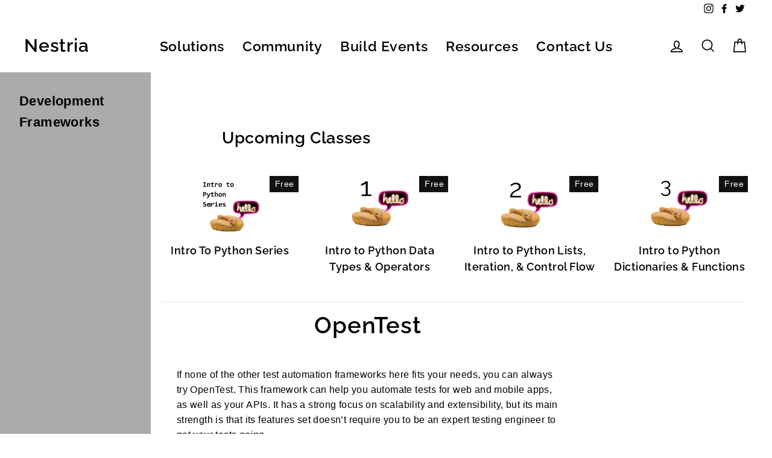

--- FILE ---
content_type: text/html; charset=utf-8
request_url: https://www.google.com/recaptcha/api2/aframe
body_size: 267
content:
<!DOCTYPE HTML><html><head><meta http-equiv="content-type" content="text/html; charset=UTF-8"></head><body><script nonce="FyAXM6v_Z1RXOFd6t2cPow">/** Anti-fraud and anti-abuse applications only. See google.com/recaptcha */ try{var clients={'sodar':'https://pagead2.googlesyndication.com/pagead/sodar?'};window.addEventListener("message",function(a){try{if(a.source===window.parent){var b=JSON.parse(a.data);var c=clients[b['id']];if(c){var d=document.createElement('img');d.src=c+b['params']+'&rc='+(localStorage.getItem("rc::a")?sessionStorage.getItem("rc::b"):"");window.document.body.appendChild(d);sessionStorage.setItem("rc::e",parseInt(sessionStorage.getItem("rc::e")||0)+1);localStorage.setItem("rc::h",'1769922513162');}}}catch(b){}});window.parent.postMessage("_grecaptcha_ready", "*");}catch(b){}</script></body></html>